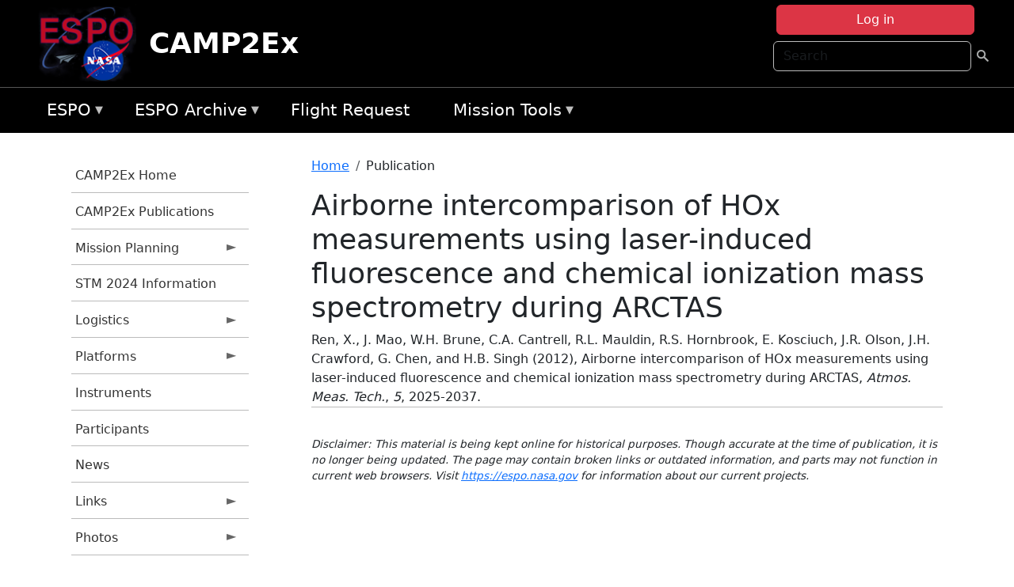

--- FILE ---
content_type: text/html; charset=UTF-8
request_url: https://espo.nasa.gov/camp2ex/content/Airborne_intercomparison_of_HOx_measurements_using_laser-induced_fluorescence_and_chemical
body_size: 8777
content:

<!DOCTYPE html>
<html lang="en" dir="ltr" class="h-100">
  <head>
    <meta charset="utf-8" />
<meta name="Generator" content="Drupal 10 (https://www.drupal.org)" />
<meta name="MobileOptimized" content="width" />
<meta name="HandheldFriendly" content="true" />
<meta name="viewport" content="width=device-width, initial-scale=1.0" />
<link rel="icon" href="/themes/custom/espo_bootstrap/favicon.ico" type="image/vnd.microsoft.icon" />
<link rel="canonical" href="https://espo.nasa.gov/camp2ex/content/Airborne_intercomparison_of_HOx_measurements_using_laser-induced_fluorescence_and_chemical" />
<link rel="shortlink" href="https://espo.nasa.gov/camp2ex/node/27478" />

    <title>Airborne intercomparison of HOx measurements using laser-induced fluorescence and chemical ionization mass spectrometry during ARCTAS | CAMP2Ex</title>
    <link rel="stylesheet" media="all" href="/sites/default/files/css/css_8iS59-iFV4Ohbt0MayNSlZrpbbeznGtRAmJwQfrplk4.css?delta=0&amp;language=en&amp;theme=espo_bootstrap&amp;include=[base64]" />
<link rel="stylesheet" media="all" href="/sites/default/files/css/css_UpeU-hBailEe75_NONjXVIw3AWzsJfVPlGm_ZbzYorY.css?delta=1&amp;language=en&amp;theme=espo_bootstrap&amp;include=[base64]" />

    <script src="/sites/default/files/js/js_ydoQoqG9T2cd9o9r_HQd_vZ9Ydkq5rB_dRzJgFpmOB0.js?scope=header&amp;delta=0&amp;language=en&amp;theme=espo_bootstrap&amp;include=[base64]"></script>
<script src="https://dap.digitalgov.gov/Universal-Federated-Analytics-Min.js?agency=NASA&amp;subagency=ARC&amp;cto=12" async id="_fed_an_ua_tag" type="text/javascript"></script>
<script src="https://use.fontawesome.com/releases/v6.4.0/js/all.js" defer crossorigin="anonymous"></script>
<script src="https://use.fontawesome.com/releases/v6.4.0/js/v4-shims.js" defer crossorigin="anonymous"></script>

  </head>
  <body class="path-node page-node-type-publication   d-flex flex-column h-100">
        <div class="visually-hidden-focusable skip-link p-3 container">
      <a href="#main-content" class="p-2">
        Skip to main content
      </a>
    </div>
    
    <!-- <div class="dialog-off-canvas-main-canvas" data-off-canvas-main-canvas> -->
    
<header>
        <div class="region region-header">
	<div id="block-espo-bootstrap-account-menu" class="contextual-region block block-menu-block block-menu-blockaccount">
  
    <div data-contextual-id="block:block=espo_bootstrap_account_menu:langcode=en&amp;domain_microsite_base_path=camp2ex|menu:menu=account:langcode=en&amp;domain_microsite_base_path=camp2ex" data-contextual-token="LFh8Ef8qfzqoBkxMSBjVRyCZV4-M16dPI9QyCFTVTe8" data-drupal-ajax-container=""></div>
      <p><div><div class="espo-ajax-login-wrapper"><a href="/camp2ex/espo-auth/ajax-login" class="button button--danger use-ajax" style="margin-top:-10px; width:250px;" data-dialog-type="dialog" data-dialog-renderer="off_canvas" data-dialog-options="{&quot;width&quot;:&quot;auto&quot;}">Log in</a></div></div>
</p>
  </div>
<div class="search-block-form contextual-region block block-search container-inline" data-drupal-selector="search-block-form" id="block-espo-bootstrap-search-form-block" role="search">
  
    <div data-contextual-id="block:block=espo_bootstrap_search_form_block:langcode=en&amp;domain_microsite_base_path=camp2ex" data-contextual-token="3CopV7tSArbjUxQFQYOhqWQLLvXvLu3JZlqwSEZgayk" data-drupal-ajax-container=""></div>
      <form data-block="header" action="/camp2ex/search/node" method="get" id="search-block-form" accept-charset="UTF-8">
  <div class="js-form-item form-item js-form-type-search form-type-search js-form-item-keys form-item-keys form-no-label">
      <label for="edit-keys" class="visually-hidden">Search</label>
        
  <input title="Enter the terms you wish to search for." placeholder="Search" data-drupal-selector="edit-keys" type="search" id="edit-keys" name="keys" value="" size="15" maxlength="128" class="form-search form-control" />


        </div>
<div data-drupal-selector="edit-actions" class="form-actions js-form-wrapper form-wrapper" id="edit-actions">
        <input data-drupal-selector="edit-submit" type="submit" id="edit-submit" value=" " class="button js-form-submit form-submit btn btn-primary" />

</div>

</form>

  </div>
<div id="block-espo-bootstrap-branding" class="contextual-region block block-system block-system-branding-block">
  
    <div data-contextual-id="block:block=espo_bootstrap_branding:langcode=en&amp;domain_microsite_base_path=camp2ex" data-contextual-token="xyF716BUvwuktNazxNaV_QQv38fb362bJQ9g53bnwEY" data-drupal-ajax-container=""></div>
  <div class="navbar-brand d-flex align-items-center">

    <a href="/camp2ex" title="Home" rel="home" class="site-logo d-block">
    <img src="/themes/custom/espo_bootstrap/espo_logo.png" alt="Home" fetchpriority="high" />
  </a>
  
  <div>
        <a href="/camp2ex" title="Home" rel="home" class="site-title">
      CAMP2Ex
    </a>
    
      </div>
</div>
</div>

    </div>


    	<nav class="navbar navbar-expand-lg navbar-dark text-light bg-dark">
	    

	     <!-- remove toggle --- <button class="navbar-toggler collapsed" type="button" data-bs-toggle="collapse"
			data-bs-target="#navbarSupportedContent" aria-controls="navbarSupportedContent"
			aria-expanded="false" aria-label="Toggle navigation"> 
		    <span class="navbar-toggler-icon"></span>
		</button> --- -->

		<div class="<!--collapse navbar-collapse-->" id="navbarSupportedContent">
		        <div class="region region-nav-main">
	<div data-drupal-messages-fallback class="hidden"></div>
<div id="block-espo-bootstrap-menu-block-espo-main" class="contextual-region block block-superfish block-superfishespo-main">
  
    <div data-contextual-id="block:block=espo_bootstrap_menu_block_espo_main:langcode=en&amp;domain_microsite_base_path=camp2ex|menu:menu=espo-main:langcode=en&amp;domain_microsite_base_path=camp2ex" data-contextual-token="lEIsDfd3sdWCF7Y0PMstupZ0LRJqA9-kkjTAv1p-siI" data-drupal-ajax-container=""></div>
      
<ul id="superfish-espo-main" class="menu sf-menu sf-espo-main sf-horizontal sf-style-none">
  
<li id="espo-main-menu-link-contentdc0e163f-4c4b-425f-a901-1db930b0d793" class="sf-depth-1 menuparent"><a href="/camp2ex/content/Earth_Science_Project_Office" title="Link to the ESPO home page" class="sf-depth-1 menuparent">ESPO</a><ul><li id="espo-main-menu-link-content4441c5c2-3ca8-4d3b-a1de-1cdf4c64e04f" class="sf-depth-2 sf-no-children"><a href="/camp2ex/espo_missions" title="All ESPO managed missions" class="sf-depth-2">Missions</a></li><li id="espo-main-menu-link-contentf933ab82-87ed-404c-b3f6-e568197f6036" class="sf-depth-2 sf-no-children"><a href="/camp2ex/content/About_ESPO" title="ESPO " class="sf-depth-2">About ESPO</a></li><li id="espo-main-menu-link-contentefe9a1f6-9949-4649-b39b-f7d1ea47f9ac" class="sf-depth-2 sf-no-children"><a href="https://youtu.be/8hCH3IYhn4g" target="_blank" class="sf-depth-2 sf-external">Video about ESPO</a></li><li id="espo-main-menu-link-content98e8aa72-6fc0-4e1d-94b0-c6cc70f6f8c1" class="sf-depth-2 sf-no-children"><a href="/camp2ex/content/ESPO_Services_We_Provide" title="ESPO Provided Services" class="sf-depth-2">Services</a></li><li id="espo-main-menu-link-contentfc2fe647-609b-4218-a86f-51c1b62657da" class="sf-depth-2 sf-no-children"><a href="/camp2ex/content/Deployment_Sites" title="ESPO Deployment Sites" class="sf-depth-2">Deployment Sites</a></li><li id="espo-main-menu-link-content26d24555-1943-4128-94a2-24fb8597ea4d" class="sf-depth-2 sf-no-children"><a href="/camp2ex/aircraft" title="Aircraft " class="sf-depth-2">Aircraft</a></li><li id="espo-main-menu-link-contentec1b417b-238b-4d1e-845b-c09cfde6673b" class="sf-depth-2 sf-no-children"><a href="/camp2ex/content/ESPO_Satellite_Platforms" title="Satellites Platforms" class="sf-depth-2">Satellites</a></li><li id="espo-main-menu-link-content1082d970-20a4-4bb5-b01a-c5a7381406c7" class="sf-depth-2 sf-no-children"><a href="/camp2ex/content/Links" class="sf-depth-2">Links</a></li></ul></li><li id="espo-main-menu-link-content5818f24e-a2a0-46c5-a9f4-adab70f8110f" class="sf-depth-1 menuparent"><a href="/camp2ex/content/Welcome_to_the_ESPO_Data_Archive" class="sf-depth-1 menuparent">ESPO Archive</a><ul><li id="espo-main-menu-link-content3eb53381-0ebd-4a69-a8a8-899122a092cd" class="sf-depth-2 sf-no-children"><a href="/camp2ex/archive/browse" title="Browse ESPO Archive" class="sf-depth-2">Browse</a></li><li id="espo-main-menu-link-content4b184493-ee0d-4257-aabf-bcc3e0de8c69" class="sf-depth-2 sf-no-children"><a href="/camp2ex/archive/help" title="ESPO Archive Help" class="sf-depth-2">Help</a></li></ul></li><li id="espo-main-menu-link-content68331089-c0ca-4e30-8f87-bcc3a4076701" class="sf-depth-1 sf-no-children"><a href="/camp2ex/sofrs" title="Suborbital Flight Request System" class="sf-depth-1">Flight Request</a></li><li id="espo-main-menu-link-contentf178bb8e-0a68-4a9b-856e-769bf20eea99" class="sf-depth-1 menuparent"><a href="/camp2ex/content/Mission_Tools" title="Airborne Science Mission Tool Suite" class="sf-depth-1 menuparent">Mission Tools</a><ul><li id="espo-main-menu-link-content4e526c3c-8dab-4815-b80c-931b502bfcd1" class="sf-depth-2 sf-no-children"><a href="/camp2ex/content/ASP_Mission_Tools_Suite" class="sf-depth-2">ASP Mission Tool Suite</a></li></ul></li>
</ul>

  </div>

    </div>

		    
		</div> 
	    		</div>
	</nav>
    </header>
<!--Highlighted (new) -->

    
<!--End Highlighted-->



<main role="main">

    <a id="main-content" tabindex="-1"></a>
    
    
    

    <div class="container">
	<div class="row g-0">
	    		<div class="order-1 order-lg-1 col-12 col-lg-3 col-xxl-2">
		        <div class="region region-sidebar-first">
	<div id="block-espo-bootstrap-menu-block-camp2ex" class="contextual-region block block-superfish block-superfishcamp2ex">
  
    <div data-contextual-id="block:block=espo_bootstrap_menu_block_camp2ex:langcode=en&amp;domain_microsite_base_path=camp2ex|menu:menu=camp2ex:langcode=en&amp;domain_microsite_base_path=camp2ex" data-contextual-token="DZ7Pm3Y1btE9eNzeN68aIVQ9OBSrpd8righPDwGZ-oU" data-drupal-ajax-container=""></div>
      
<ul id="superfish-camp2ex" class="menu sf-menu sf-camp2ex sf-vertical sf-style-none">
  
<li id="camp2ex-menu-link-contentc72acc35-8d07-4db2-b432-613dab6fceee" class="sf-depth-1 sf-no-children"><a href="/camp2ex" title="Homepage for the CAMP2Ex mission website." class="sf-depth-1">CAMP2Ex Home</a></li><li id="camp2ex-menu-link-content26a57515-50e6-401b-a605-a56028a1f0db" class="sf-depth-1 sf-no-children"><a href="/camp2ex/pubs_by_mission/CAMP2Ex" title="CAMP2Ex Publications information for CAMP2Ex" class="sf-depth-1">CAMP2Ex Publications</a></li><li id="camp2ex-menu-link-content6dcc9508-a2b2-4b64-91d5-fb9e301d6073" class="sf-depth-1 menuparent"><a href="/camp2ex/planning" title="Calendars, schedules, and other mission planning information for CAMP2Ex." class="sf-depth-1 menuparent">Mission Planning</a><ul><li id="camp2ex-menu-link-content665a4c00-63de-4b5b-baca-8fb1f323c6ae" class="sf-depth-2 sf-no-children"><a href="/camp2ex/calendar" title="Month-by-month calendar for CAMP2Ex." class="sf-depth-2">Mission Calendar</a></li><li id="camp2ex-menu-link-contentc21f29c4-2c55-4057-beb3-b49e0bc8e687" class="sf-depth-2 sf-no-children"><a href="/camp2ex/daily-schedule" title="Daily schedules for CAMP2Ex." class="sf-depth-2">Daily Schedule</a></li><li id="camp2ex-menu-link-content1e7cd2ce-520e-4048-8b1c-0f716d3ecd5c" class="sf-depth-2 sf-no-children"><a href="/camp2ex/daily-schedule/rss.xml" title="RSS information for CAMP2Ex" class="sf-depth-2">CAMP2Ex RSS</a></li></ul></li><li id="camp2ex-menu-link-content077071cb-60dc-4c6a-b5a0-6bf713ddab55" class="sf-depth-1 sf-no-children"><a href="/camp2ex/content/CAMP2Ex_STM_2023_Information" title="STM 2023 Information information for CAMP2Ex" class="sf-depth-1">STM 2024 Information</a></li><li id="camp2ex-menu-link-content34b01155-c344-4fe4-bc04-6968858b3a43" class="sf-depth-1 menuparent"><a href="/camp2ex/logistics" title="Logistics information for participants in CAMP2Ex." class="sf-depth-1 menuparent">Logistics</a><ul><li id="camp2ex-menu-link-content8d72282d-7c8f-41dd-b6ba-bb0dd861e787" class="sf-depth-2 sf-no-children"><a href="/camp2ex/content/CAMP2Ex_Shipping" title="Shipping addresses and arrangements for CAMP2Ex." class="sf-depth-2">Shipping</a></li><li id="camp2ex-menu-link-content3334637e-9a7f-4fb3-a353-5c8350eb5ace" class="sf-depth-2 menuparent"><a href="/camp2ex/content/CAMP2Ex_Lodging" title="Lodging addresses and arrangements for CAMP2Ex." class="sf-depth-2 menuparent">Lodging</a><ul><li id="camp2ex-menu-link-content52160195-5ed2-47d2-bb67-b7722da85a4e" class="sf-depth-3 sf-no-children"><a href="/camp2ex/content/CAMP2Ex_NASA_WFF_" title="NASA WFF  information for CAMP2Ex" class="sf-depth-3">NASA WFF </a></li><li id="camp2ex-menu-link-content515d40d2-f41c-4329-8abb-40cac5fbea0a" class="sf-depth-3 sf-no-children"><a href="/camp2ex/content/CAMP2Ex_Lodging_-_Clark" title="CAMP2Ex lodging information for Clark" class="sf-depth-3">Clark</a></li></ul></li><li id="camp2ex-menu-link-contentd1c8cf29-2ffc-4ace-ac4e-3de6f03cca5a" class="sf-depth-2 menuparent"><a href="/camp2ex/content/CAMP2Ex_Travel_Support" title="Travel Support information for CAMP2Ex" class="sf-depth-2 menuparent">Travel Support</a><ul><li id="camp2ex-menu-link-content62888771-f850-47f1-81f6-d8d20794dbcf" class="sf-depth-3 sf-no-children"><a href="/camp2ex/content/CAMP2Ex_SSAI_Travel_Instructions" title="SSAI Travel Instructions information for CAMP2Ex" class="sf-depth-3">SSAI Travel Instructions - WFF</a></li><li id="camp2ex-menu-link-content115aabaa-1244-41f5-8260-9dee03499434" class="sf-depth-3 sf-no-children"><a href="/camp2ex/content/SSAI_Travel_Instructions_-_Clark" title="SSAI Travel Instructions - CAMP2Ex - Clark, Philippines" class="sf-depth-3">SSAI Travel Instructions - Clark</a></li></ul></li></ul></li><li id="camp2ex-menu-link-content244ead9d-0aef-425e-806d-4ea70f1a7c6e" class="sf-depth-1 menuparent"><a href="/camp2ex/platforms" title="Aircraft and other platforms participating in CAMP2Ex." class="sf-depth-1 menuparent">Platforms</a><ul><li id="camp2ex-menu-link-content784a8d92-8f84-4a98-9f97-c3bb3c161106" class="sf-depth-2 sf-no-children"><a href="/camp2ex/platforms/airborne" title="Airborne platforms participating in CAMP2Ex." class="sf-depth-2">Airborne</a></li></ul></li><li id="camp2ex-menu-link-content9fe71934-fdff-4f60-8d66-76d5d036d01f" class="sf-depth-1 sf-no-children"><a href="/camp2ex/instruments" title="Instruments participating in CAMP2Ex." class="sf-depth-1">Instruments</a></li><li id="camp2ex-menu-link-content436fdc6f-675a-4e68-a6cb-6a9a068fdf93" class="sf-depth-1 sf-no-children"><a href="/camp2ex/mission_group/CAMP2Ex_Participants" title="List of participants in CAMP2Ex." class="sf-depth-1">Participants</a></li><li id="camp2ex-menu-link-contentcbc5b778-b8cf-4403-8fe3-a8ddba166266" class="sf-depth-1 sf-no-children"><a href="/camp2ex/news" title="News related to CAMP2Ex." class="sf-depth-1">News</a></li><li id="camp2ex-menu-link-contentd0dad076-5c41-4d8d-9281-b819b54a593b" class="sf-depth-1 menuparent"><a href="/camp2ex/links" title="External links related to CAMP2Ex." class="sf-depth-1 menuparent">Links</a><ul><li id="camp2ex-menu-link-contentbe038b02-563d-40ba-b19d-457c28cf83ef" class="sf-depth-2 sf-no-children"><a href="http://mayon.ssec.wisc.edu/site-geo-worldview/web/" title="WorldView portal for CAMP2Ex" class="sf-depth-2 sf-external">WorldView</a></li><li id="camp2ex-menu-link-content1cc28d42-e510-4f2f-832d-a13b08888488" class="sf-depth-2 sf-no-children"><a href="https://camp2ex.jpl.nasa.gov" title="JPL Portal (Observations and Models) information for CAMP2Ex" class="sf-depth-2 sf-external">JPL Portal (Observations &amp; Models)</a></li><li id="camp2ex-menu-link-contenta17a2cd6-b451-48fe-a945-2233c49c15a8" class="sf-depth-2 sf-no-children"><a href="https://mts2.nasa.gov" title="Mission Tools Suite information for CAMP2Ex" class="sf-depth-2 sf-external">Mission Tools Suite</a></li></ul></li><li id="camp2ex-menu-link-contenta15a582d-ca04-4ed7-b82b-757eb45f38d0" class="sf-depth-1 menuparent"><a href="/camp2ex/mission-gallery" title="Photograph galleries for CAMP2Ex." class="sf-depth-1 menuparent">Photos</a><ul><li id="camp2ex-menu-link-content06df8f7a-94ef-40ec-a4f5-aa8de2185fbe" class="sf-depth-2 sf-no-children"><a href="/camp2ex/mission-gallery/subject/aircraft" title="Aircraft photograph galleries for CAMP2Ex." class="sf-depth-2">Aircraft</a></li><li id="camp2ex-menu-link-content2d43eae3-b592-4718-a5fb-de3ce4ad2d9d" class="sf-depth-2 sf-no-children"><a href="/camp2ex/mission-gallery/subject/instrument" title="Instrument photograph galleries for CAMP2Ex." class="sf-depth-2">Instrument</a></li><li id="camp2ex-menu-link-content4694bd68-a855-462f-9e9c-98e3a7bebc1e" class="sf-depth-2 sf-no-children"><a href="/camp2ex/mission-gallery/subject/people" title="People photograph galleries for CAMP2Ex." class="sf-depth-2">People</a></li><li id="camp2ex-menu-link-content31ddad73-d908-4f5b-a5c2-e7c20c5c45b3" class="sf-depth-2 sf-no-children"><a href="/camp2ex/mission-gallery/subject/data" title="Data image galleries for CAMP2Ex." class="sf-depth-2">Data</a></li><li id="camp2ex-menu-link-contentd8bbf155-30bd-4eff-b947-e888711a728d" class="sf-depth-2 sf-no-children"><a href="/camp2ex/mission-gallery/subject/other" title="Other photograph galleries for CAMP2Ex." class="sf-depth-2">Other</a></li></ul></li>
</ul>

  </div>

    </div>

		</div>
	    
	    <div class="order-2 order-lg-2 col-12 col-lg-9 col-xxl-10" id="main_content">
		        <div class="region region-breadcrumb">
	<div id="block-espo-bootstrap-breadcrumbs" class="contextual-region block block-system block-system-breadcrumb-block">
  
    <div data-contextual-id="block:block=espo_bootstrap_breadcrumbs:langcode=en&amp;domain_microsite_base_path=camp2ex" data-contextual-token="kCuiiI-89pITohROXr6sVUwIxx5W12dFzhQkbLMuKLE" data-drupal-ajax-container=""></div>
        <nav aria-label="breadcrumb">
    <h2 id="system-breadcrumb" class="visually-hidden">Breadcrumb</h2>
    <ol class="breadcrumb">
    		    <li class="breadcrumb-item">
				    <a href="/camp2ex">Home</a>
			    </li>
	    		    <li class="breadcrumb-item">
				    Publication
			    </li>
	        </ol>
  </nav>

  </div>

    </div>

	
  	        <div class="region region-page-title">
	<div id="block-espo-bootstrap-page-title" class="contextual-region block block-core block-page-title-block">
  
    <div data-contextual-id="block:block=espo_bootstrap_page_title:langcode=en&amp;domain_microsite_base_path=camp2ex" data-contextual-token="63MKlOAcjxPPQ2c-OzJtJj_1zklvCzwTAb2z7rI2qNE" data-drupal-ajax-container=""></div>
      
<h1><span class="field field--name-title field--type-string field--label-hidden">Airborne intercomparison of HOx measurements using laser-induced fluorescence and chemical ionization mass spectrometry during ARCTAS</span>
</h1>


  </div>

    </div>

			    <div class="region region-content">
	<div id="block-espo-bootstrap-system-main-block" class="block block-system block-system-main-block">
  
    
      
<article class="contextual-region node node--type-publication node--promoted node--view-mode-full">

    
        <div data-contextual-id="node:node=27478:changed=1613613909&amp;langcode=en&amp;domain_microsite_base_path=camp2ex" data-contextual-token="y9t6EBIvos8Ovy3sAVQtg6Y1jv9LA3wKdSlJFeFWTaE" data-drupal-ajax-container=""></div>

    
    <div>
	
            <div class="field field--name-f-pub-citation field--type-pub-citation field--label-hidden field__item">Ren, X., J. Mao, W.H. Brune, C.A. Cantrell, R.L. Mauldin, R.S. Hornbrook, E. Kosciuch, J.R. Olson, J.H. Crawford, G. Chen, and H.B. Singh (2012), Airborne intercomparison of HOx measurements using laser-induced fluorescence and chemical ionization mass spectrometry during ARCTAS, <i>Atmos. Meas. Tech.</i>, <i>5</i>, 2025-2037.</div>
      
  <div class="field field--name-extra-field-pub-coauthor-question field--type-extra-field field--label-above">
    <div class="field__label"></div>
              <div class="field__item"></div>
          </div>

    </div>

</article>

  </div>
<div id="block-espo-bootstrap-block-10" class="contextual-region block block-block-content block-block-content431fd79f-6e41-49b8-bbf5-f571129bdca8">
  
    <div data-contextual-id="block:block=espo_bootstrap_block_10:langcode=en&amp;domain_microsite_base_path=camp2ex|block_content:block_content=10:changed=1757626969&amp;langcode=en&amp;domain_microsite_base_path=camp2ex" data-contextual-token="Z4Mg851At5YgC3ssM_ALjz0vqY_pqkfat3lgWfwSc-0" data-drupal-ajax-container=""></div>
      
            <div class="clearfix text-formatted field field--name-body field--type-text-with-summary field--label-hidden field__item"><p>&nbsp;</p><p><em>Disclaimer: This material is being kept online for historical purposes. Though accurate at the time of publication, it is no longer being updated. The page may contain broken links or outdated information, and parts may not function in current web browsers. Visit </em><a href="/camp2ex/content/Earth_Science_Project_Office" target="_blank" data-entity-type="node" data-entity-uuid="966bb49b-51b2-4641-9c6f-722016f6d568" data-entity-substitution="canonical" title="Earth Science Project Office"><em>https://espo.nasa.gov</em></a><em> for information about our current projects.</em></p><p>&nbsp;</p></div>
      
  </div>

    </div>

	    </div>
	    	    	</div>




    </div>


    <!-- Start Middle Widget (new) -->
        <!--End Middle Widget -->

    <!-- Start bottom -->
        <!--End Bottom -->
</div>

</main>



<!-- start: Footer (new) -->
    <div class="footerwidget">
	<div class="container">

	    <div class="row">

		<!-- Start Footer First Region -->
		<div class ="col-md-4 footer-1">
		    			    <div class="region region-footer-first">
	<div id="block-nasafooter" class="contextual-region block block-block-content block-block-content1531fb96-1564-448e-916e-7e0ede4ce10f">
  
    <div data-contextual-id="block:block=nasafooter:langcode=en&amp;domain_microsite_base_path=korus-aq|block_content:block_content=22:changed=1729042695&amp;langcode=en&amp;domain_microsite_base_path=korus-aq" data-contextual-token="G2TUkhOVXeSyPFWCRLSua1-9nOO05D68ji-n_MiNWtc" data-drupal-ajax-container=""></div>
      
            <div class="clearfix text-formatted field field--name-body field--type-text-with-summary field--label-hidden field__item"><p><img alt="NASA" data-entity-type="file" data-entity-uuid="34119b03-1e4d-4ef7-a0d7-1d4f03db5972" src="/sites/default/files/inline-images/nasa_logo.png" width="75"></p>

<h3>National Aeronautics and<br>
Space Administration</h3></div>
      
  </div>

    </div>

		    		</div>
		<!-- End Footer First Region -->

		<!-- Start Footer Second Region -->
		<div class ="col-md-8">
		    			    <div class="region region-footer-second">
	<div class="footermap footermap--footermap_block contextual-region block block-footermap block-footermap-block" id="block-footermap-2">
  
    <div data-contextual-id="block:block=footermap_2:langcode=en&amp;domain_microsite_base_path=camp2ex" data-contextual-token="4cmGwo3I3AQbcGxjixDB4Y-BSD6-Xb8uiAWEo1d7dyU" data-drupal-ajax-container=""></div>
        <nav class="footermap-col footermap-col--1 footermap-col--espo-main">
    <h3 class="footermap-col-heading footermap-col-heading--espo-main visually-hidden">ESPO Main Menu</h3>
<ul class="footermap-header footermap-header--espo-main">
      <li class="footermap-item footermap-item--depth-1 footermap-item--haschildren">
  <a href="/camp2ex/content/Earth_Science_Project_Office"  title="Link to the ESPO home page">ESPO</a>
      <ul>
          <li class="footermap-item footermap-item--depth-2">
  <a href="/camp2ex/espo_missions"  title="All ESPO managed missions">Missions</a>
  </li>

          <li class="footermap-item footermap-item--depth-2">
  <a href="/camp2ex/content/About_ESPO"  title="ESPO ">About ESPO</a>
  </li>

          <li class="footermap-item footermap-item--depth-2">
  <a href="https://youtu.be/8hCH3IYhn4g"  target="_blank">Video about ESPO</a>
  </li>

          <li class="footermap-item footermap-item--depth-2">
  <a href="/camp2ex/content/ESPO_Services_We_Provide"  title="ESPO Provided Services">Services</a>
  </li>

          <li class="footermap-item footermap-item--depth-2">
  <a href="/camp2ex/content/Deployment_Sites"  title="ESPO Deployment Sites">Deployment Sites</a>
  </li>

          <li class="footermap-item footermap-item--depth-2">
  <a href="/camp2ex/aircraft"  title="Aircraft ">Aircraft</a>
  </li>

          <li class="footermap-item footermap-item--depth-2">
  <a href="/camp2ex/content/ESPO_Satellite_Platforms"  title="Satellites Platforms">Satellites</a>
  </li>

          <li class="footermap-item footermap-item--depth-2">
  <a href="/camp2ex/content/Links" >Links</a>
  </li>

        </ul>
  </li>

      <li class="footermap-item footermap-item--depth-1 footermap-item--haschildren">
  <a href="/camp2ex/content/Welcome_to_the_ESPO_Data_Archive" >ESPO Archive</a>
      <ul>
          <li class="footermap-item footermap-item--depth-2">
  <a href="/camp2ex/archive/browse"  title="Browse ESPO Archive">Browse</a>
  </li>

          <li class="footermap-item footermap-item--depth-2">
  <a href="/camp2ex/archive/help"  title="ESPO Archive Help">Help</a>
  </li>

        </ul>
  </li>

      <li class="footermap-item footermap-item--depth-1">
  <a href="/camp2ex/sofrs"  title="Suborbital Flight Request System">Flight Request</a>
  </li>

      <li class="footermap-item footermap-item--depth-1 footermap-item--haschildren">
  <a href="/camp2ex/content/Mission_Tools"  title="Airborne Science Mission Tool Suite">Mission Tools</a>
      <ul>
          <li class="footermap-item footermap-item--depth-2">
  <a href="/camp2ex/content/ASP_Mission_Tools_Suite" >ASP Mission Tool Suite</a>
  </li>

        </ul>
  </li>

  </ul>

  </nav>

  </div>

    </div>

		    		</div>
		<!-- End Footer Second Region -->

	    </div>
	</div>
    </div>
<!--End Footer -->


<!-- Start Footer Menu (new) -->
    <div class="footer-menu">
	<div class="container">
	    <div class="row">
		<div class="col-md-12">
              <div class="region region-footer-menu">
	<div id="block-nasalinks" class="contextual-region block block-block-content block-block-content44fc3abf-d784-44bb-83de-c96b5a7ddcf3">
  
    <div data-contextual-id="block:block=nasalinks:langcode=en&amp;domain_microsite_base_path=exports|block_content:block_content=23:changed=1737565480&amp;langcode=en&amp;domain_microsite_base_path=exports" data-contextual-token="3sC3YEljWgYd-vbPKlT3oVVPHIP_zLWpvl6DB3gQNic" data-drupal-ajax-container=""></div>
      
            <div class="clearfix text-formatted field field--name-body field--type-text-with-summary field--label-hidden field__item"><div class="row" id="footer-links">
        <ul>
          <li><a href="https://www.nasa.gov/nasa-web-privacy-policy-and-important-notices/"><span>Privacy Policy</span></a></li>
          <li><a href="https://www.nasa.gov/foia/"><span>FOIA</span></a></li>
          <li><a href="https://www.nasa.gov/contact-nasa/"><span>Contact</span></a></li>
          <li><a href="https://www.nasa.gov/accessibility/"><span>Accessibility</span></a></li>
        </ul>
      </div></div>
      
  </div>
<div id="block-lastupdated" class="contextual-region block block-fields-espo block-last-updated-block">
  
    <div data-contextual-id="block:block=lastupdated:langcode=en&amp;domain_microsite_base_path=sarp" data-contextual-token="hVMIprM8hL8CxGoLUoZtgwen-2bsLGEye0t3oXkKjmQ" data-drupal-ajax-container=""></div>
      <p>Page Last Updated: February 17, 2021</p><p>Page Editor: Brad Bulger</p><p>NASA Official: Marilyn Vasques</p><p>Website Issues: <a href="/contact">Contact Us</a></p>
  </div>

    </div>

        </div>
      </div>
    </div>
  </div>
<!-- End Footer Menu -->






<!-- </div> -->

    
    <script type="application/json" data-drupal-selector="drupal-settings-json">{"path":{"baseUrl":"\/","pathPrefix":"camp2ex\/","currentPath":"node\/27478","currentPathIsAdmin":false,"isFront":false,"currentLanguage":"en"},"pluralDelimiter":"\u0003","suppressDeprecationErrors":true,"ajaxPageState":{"libraries":"[base64]","theme":"espo_bootstrap","theme_token":null},"ajaxTrustedUrl":{"\/camp2ex\/search\/node":true},"superfish":{"superfish-camp2ex":{"id":"superfish-camp2ex","sf":{"animation":{"opacity":"show","height":"show"},"speed":"fast"},"plugins":{"smallscreen":{"mode":"window_width","title":"CAMP2Ex Menu"},"supposition":true,"supersubs":true}},"superfish-espo-main":{"id":"superfish-espo-main","sf":{"animation":{"opacity":"show","height":"show"},"speed":"fast"},"plugins":{"smallscreen":{"mode":"window_width","title":"ESPO"},"supposition":true,"supersubs":true}}},"user":{"uid":0,"permissionsHash":"45ba226826635ce8f04ab7cb6351f3c1608f0dc0d5058ced9190fa8965861165"}}</script>
<script src="/sites/default/files/js/js_h-SFSWZO-TWiYeVQI4I-C4kagVNfzZu4TGhbRoxLSBM.js?scope=footer&amp;delta=0&amp;language=en&amp;theme=espo_bootstrap&amp;include=[base64]"></script>

  </body>
</html>
